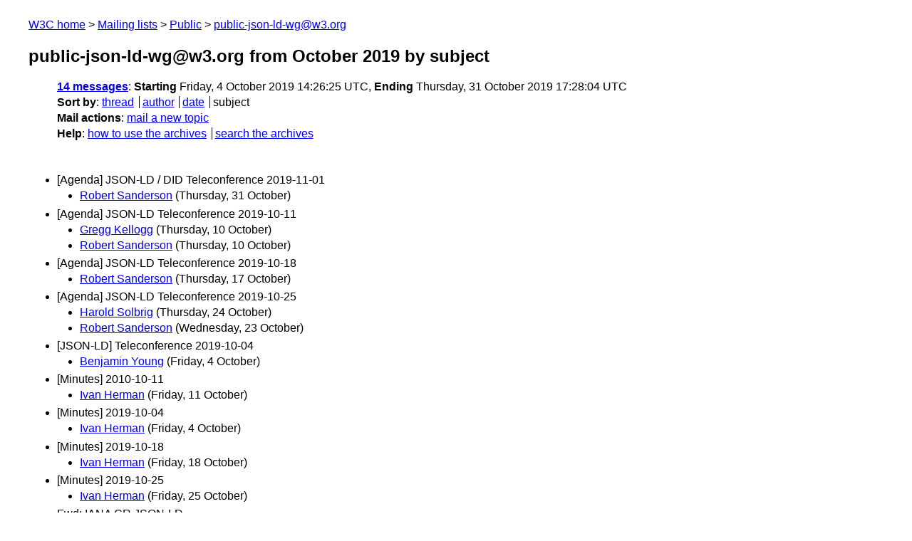

--- FILE ---
content_type: text/html
request_url: https://lists.w3.org/Archives/Public/public-json-ld-wg/2019Oct/subject.html
body_size: 1020
content:
<!DOCTYPE html>
<html xmlns="http://www.w3.org/1999/xhtml" lang="en">
<head>
<meta charset="UTF-8" />
<meta name="viewport" content="width=device-width, initial-scale=1" />
<meta name="generator" content="hypermail 3.0.0, see https://github.com/hypermail-project/hypermail/" />
<title>public-json-ld-wg@w3.org from October 2019: by subject</title>
<meta name="Subject" content="by subject" />
<meta name="robots" content="noindex" />
<link rel="stylesheet" title="Normal view" href="/assets/styles/public.css" />
<link rel="help" href="/Help/" />
<link rel="start" href="../" title="public-json-ld-wg@w3.org archives" />
<script defer="defer" src="/assets/js/archives.js"></script>
</head>
<body class="index">
<header class="head">
<nav class="breadcrumb" id="upper">
  <ul>
    <li><a href="https://www.w3.org/">W3C home</a></li>
    <li><a href="/">Mailing lists</a></li>
    <li><a href="../../">Public</a></li>
    <li><a href="../" rel="start">public-json-ld-wg@w3.org</a></li>
  </ul>
</nav>
<h1><span class="archive-label">public-json-ld-wg@w3.org from October 2019</span> by subject</h1>
<nav id="navbar">
<ul class="hmenu_container">
<li><span class="heading"><a href="#first">14 messages</a></span>: <span class="heading">Starting</span> Friday,  4 October 2019 14:26:25 UTC, <span class="heading">Ending</span> Thursday, 31 October 2019 17:28:04 UTC</li>
<li><span class="heading">Sort by</span>: <ul class="hmenu"><li><a href="thread.html" rel="alternate">thread</a></li>
<li><a href="author.html" rel="alternate">author</a></li>
<li><a href="index.html" rel="alternate">date</a></li>
<li>subject</li>
</ul></li>
<li><span class="heading">Mail actions</span>: <ul class="hmenu"><li><a href="mailto:public-json-ld-wg&#x40;&#0119;&#0051;&#0046;&#0111;&#0114;&#0103;">mail a new topic</a></li></ul></li>
<li><span class="heading">Help</span>: <ul class="hmenu">
    <li><a href="/Help/" rel="help">how to use the archives</a></li>
    <li><a href="https://www.w3.org/Search/Mail/Public/search?type-index=public-json-ld-wg&amp;index-type=t">search the archives</a></li>
</ul>
</li></ul>
</nav>
</header>
<main class="messages-list">
<h2 id="first" class="heading">[Agenda] JSON-LD / DID Teleconference 2019-11-01</h2>
<ul>
<li><a id="msg13" href="0013.html">Robert Sanderson</a> <span class="messages-list-date">(Thursday, 31 October)</span></li>
</ul>
<h2 class="heading">[Agenda] JSON-LD Teleconference 2019-10-11</h2>
<ul>
<li><a id="msg5" href="0005.html">Gregg Kellogg</a> <span class="messages-list-date">(Thursday, 10 October)</span></li>
<li><a id="msg4" href="0004.html">Robert Sanderson</a> <span class="messages-list-date">(Thursday, 10 October)</span></li>
</ul>
<h2 class="heading">[Agenda] JSON-LD Teleconference 2019-10-18</h2>
<ul>
<li><a id="msg7" href="0007.html">Robert Sanderson</a> <span class="messages-list-date">(Thursday, 17 October)</span></li>
</ul>
<h2 class="heading">[Agenda] JSON-LD Teleconference 2019-10-25</h2>
<ul>
<li><a id="msg10" href="0010.html">Harold Solbrig</a> <span class="messages-list-date">(Thursday, 24 October)</span></li>
<li><a id="msg9" href="0009.html">Robert Sanderson</a> <span class="messages-list-date">(Wednesday, 23 October)</span></li>
</ul>
<h2 class="heading">[JSON-LD] Teleconference 2019-10-04</h2>
<ul>
<li><a id="msg0" href="0000.html">Benjamin Young</a> <span class="messages-list-date">(Friday,  4 October)</span></li>
</ul>
<h2 class="heading">[Minutes] 2010-10-11</h2>
<ul>
<li><a id="msg6" href="0006.html">Ivan Herman</a> <span class="messages-list-date">(Friday, 11 October)</span></li>
</ul>
<h2 class="heading">[Minutes] 2019-10-04</h2>
<ul>
<li><a id="msg1" href="0001.html">Ivan Herman</a> <span class="messages-list-date">(Friday,  4 October)</span></li>
</ul>
<h2 class="heading">[Minutes] 2019-10-18</h2>
<ul>
<li><a id="msg8" href="0008.html">Ivan Herman</a> <span class="messages-list-date">(Friday, 18 October)</span></li>
</ul>
<h2 class="heading">[Minutes] 2019-10-25</h2>
<ul>
<li><a id="msg11" href="0011.html">Ivan Herman</a> <span class="messages-list-date">(Friday, 25 October)</span></li>
</ul>
<h2 class="heading">Fwd: IANA CR JSON-LD</h2>
<ul>
<li><a id="msg3" href="0003.html">Ivan Herman</a> <span class="messages-list-date">(Monday,  7 October)</span></li>
</ul>
<h2 class="heading">Test suite locations</h2>
<ul>
<li><a id="msg2" href="0002.html">Gregg Kellogg</a> <span class="messages-list-date">(Friday,  4 October)</span></li>
</ul>
<h2 class="heading">unsucribe</h2>
<ul>
<li><a id="msg12" href="0012.html">Joachim Hartmann</a> <span class="messages-list-date">(Wednesday, 30 October)</span></li>
</ul>
<p id="end" class="last-message-date"><span class="heading">Last message date</span>: Thursday, 31 October 2019 17:28:04 UTC</p>
</main>
<footer class="foot">
<nav id="navbarfoot">
<ul class="hmenu_container">
<li><span class="heading"><a href="#first">14 messages</a>; sort by</span>:
<ul class="hmenu">
<li><a href="thread.html">thread</a></li>
<li><a href="author.html">author</a></li>
<li><a href="index.html">date</a></li>
<li>subject</li>
</ul>
</li><li><span class="heading">Mail actions</span>: <ul class="hmenu"><li><a href="mailto:public-json-ld-wg&#x40;&#0119;&#0051;&#0046;&#0111;&#0114;&#0103;">mail a new topic</a></li></ul></li>
</ul>
</nav>
<!-- trailer="footer" -->
<p class="colophon">
This archive was generated by <a href="https://github.com/hypermail-project/hypermail/">hypermail 3.0.0</a>: Thursday, 13 July 2023 17:03:32 UTC
</p>
</footer>
</body>
</html>
